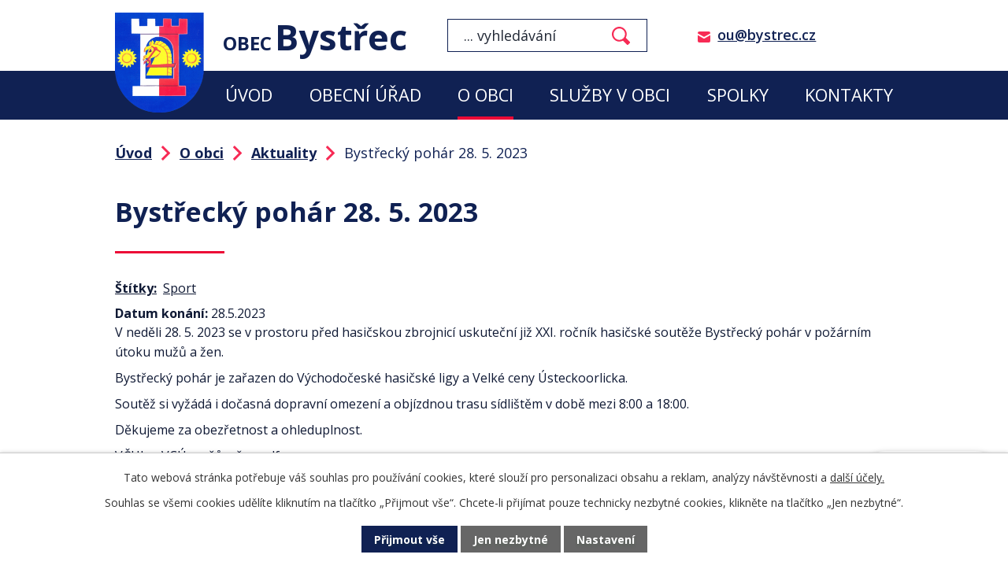

--- FILE ---
content_type: text/html; charset=utf-8
request_url: https://www.bystrec.cz/aktuality/bystrecky-pohar-28-5-2023?mainSection-dataAggregatorCalendar-8246797-date=202303
body_size: 12279
content:
<!DOCTYPE html>
<html lang="cs" data-lang-system="cs">
	<head>



		<!--[if IE]><meta http-equiv="X-UA-Compatible" content="IE=EDGE"><![endif]-->
			<meta name="viewport" content="width=device-width, initial-scale=1, user-scalable=yes">
			<meta http-equiv="content-type" content="text/html; charset=utf-8" />
			<meta name="robots" content="index,follow" />
			<meta name="author" content="Antee s.r.o." />
			<meta name="description" content="V neděli 28. 5. 2023 se v prostoru před hasičskou zbrojnicí uskuteční již XXI. ročník hasičské soutěže Bystřecký pohár v požárním útoku mužů a žen.
Bystřecký pohár je zařazen do Východočeské hasičské ligy a Velké ceny Ústeckoorlicka.
Soutěž si vyžádá i dočasná dopravní omezení a objízdnou trasu sídlištěm v době mezi 8:00 a 18:00.
Děkujeme za obezřetnost a ohleduplnost.
VČHL + VCÚ mužů a žen.pdf" />
			<meta name="keywords" content="Obec Bystřec" />
			<meta name="viewport" content="width=device-width, initial-scale=1, user-scalable=yes" />
<title>Bystřecký pohár 28. 5. 2023 | Obec Bystřec</title>

		<link rel="stylesheet" type="text/css" href="https://cdn.antee.cz/jqueryui/1.8.20/css/smoothness/jquery-ui-1.8.20.custom.css?v=2" integrity="sha384-969tZdZyQm28oZBJc3HnOkX55bRgehf7P93uV7yHLjvpg/EMn7cdRjNDiJ3kYzs4" crossorigin="anonymous" />
		<link rel="stylesheet" type="text/css" href="/style.php?nid=VlFRSUE=&amp;ver=1768399196" />
		<link rel="stylesheet" type="text/css" href="/css/libs.css?ver=1768399900" />
		<link rel="stylesheet" type="text/css" href="https://cdn.antee.cz/genericons/genericons/genericons.css?v=2" integrity="sha384-DVVni0eBddR2RAn0f3ykZjyh97AUIRF+05QPwYfLtPTLQu3B+ocaZm/JigaX0VKc" crossorigin="anonymous" />

		<script src="/js/jquery/jquery-3.0.0.min.js" ></script>
		<script src="/js/jquery/jquery-migrate-3.1.0.min.js" ></script>
		<script src="/js/jquery/jquery-ui.min.js" ></script>
		<script src="/js/jquery/jquery.ui.touch-punch.min.js" ></script>
		<script src="/js/libs.min.js?ver=1768399900" ></script>
		<script src="/js/ipo.min.js?ver=1768399889" ></script>
			<script src="/js/locales/cs.js?ver=1768399196" ></script>

			<script src='https://www.google.com/recaptcha/api.js?hl=cs&render=explicit' ></script>

		<link href="/rozpocty-a-financni-dokumenty?action=atom" type="application/atom+xml" rel="alternate" title="Rozpočty a finanční dokumenty">
		<link href="/uredni-deska?action=atom" type="application/atom+xml" rel="alternate" title="Úřední deska">
		<link href="/aktuality?action=atom" type="application/atom+xml" rel="alternate" title="Aktuality">
		<link href="/hlaseni-rozhlasu?action=atom" type="application/atom+xml" rel="alternate" title="Hlášení rozhlasu">
		<link href="/bystrecke-okenko?action=atom" type="application/atom+xml" rel="alternate" title="Bystřecké okénko">
		<link href="/strategicke-dokumenty?action=atom" type="application/atom+xml" rel="alternate" title="Strategické dokumenty">
		<link href="/svoz-odpadu-a-sberny-dvur?action=atom" type="application/atom+xml" rel="alternate" title="Svoz odpadu a sběrný dvůr">
		<link href="/knihovna?action=atom" type="application/atom+xml" rel="alternate" title="Knihovna">
		<link href="/tj-sokol?action=atom" type="application/atom+xml" rel="alternate" title="TJ Sokol">
		<link href="/ostatni-dokumenty-a-formulare?action=atom" type="application/atom+xml" rel="alternate" title="Ostatní dokumenty a formuláře">
		<link href="/zastupitelstvo?action=atom" type="application/atom+xml" rel="alternate" title="Zastupitelstvo">
<link rel="preconnect" href="https://fonts.googleapis.com">
<link rel="preconnect" href="https://fonts.gstatic.com" crossorigin>
<link href="https://fonts.googleapis.com/css2?family=Open+Sans:wght@400;600;700;800&amp;display=fallback" rel="stylesheet">
<link href="/image.php?nid=18714&amp;oid=8354514&amp;width=29" rel="icon" type="image/png">
<link rel="shortcut icon" href="/image.php?nid=18714&amp;oid=8354514&amp;width=29">
<script>
ipo.api.live("body", function(el){
//přesun patičky
$(el).find("#ipocopyright").insertAfter("#ipocontainer");
//přidání třídy .action-button
$(el).find(".backlink").addClass("action-button");
//přesun vyhledávání
$(el).find(".elasticSearchForm").appendTo(".header-fulltext");
//přejmenování placeholderu
$(el).find(".elasticSearchForm form input[type=text]").attr("placeholder", "... vyhledávání");
});
//funkce pro zobrazování a skrývání vyhledávání
ipo.api.live(".header-fulltext > a", function(el){
var ikonaLupa = $(el).find(".ikona-lupa");
$(el).click(function(e) {
e.preventDefault();
$(this).toggleClass("search-active");
if($(this).hasClass("search-active")) {
$(ikonaLupa).text('X');
$(ikonaLupa).attr("title","Zavřít vyhledávání");
} else {
$(this).removeClass("search-active");
$(ikonaLupa).attr("title","Otevřít vyhledávání");
$(".elasticSearchForm input[type=text]").val("");
}
$(".elasticSearchForm").animate({height: "toggle"});
$(".elasticSearchForm input[type=text]").focus();
});
});
//zjištění počet položek submenu
ipo.api.live('#ipotopmenuwrapper ul.topmenulevel2', function(el) {
$(el).find("> li").each(function( index, es ) {
if(index == 9)
{
$(el).addClass("two-column");
}
});
});
//označení položek, které mají submenu
ipo.api.live('#ipotopmenu ul.topmenulevel1 li.topmenuitem1', function(el) {
var submenu = $(el).find("ul.topmenulevel2");
if ($(window).width() <= 1024){
if (submenu.length) {
$(el).addClass("hasSubmenu");
$(el).find("> a").after("<span class='open-submenu' />");
}
}
});
//wrapnutí spanu do poležek první úrovně
ipo.api.live('#ipotopmenu ul.topmenulevel1 li.topmenuitem1 > a', function(el) {
if ($(window).width() <= 1024) {
$(el).wrapInner("<span>");
}
});
//rozbaleni menu
$(function() {
if ($(window).width() <= 1024) {
$(".topmenulevel1 > li.hasSubmenu .open-submenu").click(function(e) {
$(this).toggleClass("see-more");
if($(this).hasClass("see-more")) {
$("ul.topmenulevel2").css("display","none");
$(this).next("ul.topmenulevel2").css("display","block");
$(".topmenulevel1 > li > a").removeClass("see-more");
$(this).addClass("see-more");
} else {
$(this).removeClass("see-more");
$(this).next("ul.topmenulevel2").css("display","none");
}
});
}
});
//script pro přepsání odkazu z titulku do hrefu u odkazu
ipo.api.live('.link-logo', function(el) {
var link = $(el).attr("data-link");
$(el).attr("href", link);
$(el).removeAttr("data-link");
});
</script>


<link rel="preload" href="/image.php?nid=18714&amp;oid=8354513&amp;width=113" as="image">
<!-- Parse rss feed -->

	</head>

	<body id="page8246790" class="subpage8246790 subpage8246779"
			
			data-nid="18714"
			data-lid="CZ"
			data-oid="8246790"
			data-layout-pagewidth="1024"
			
			data-slideshow-timer="3"
			 data-ipo-article-id="763121" data-ipo-article-tags="Sport"
						
				
				data-layout="responsive" data-viewport_width_responsive="1024"
			>



							<div id="snippet-cookiesConfirmation-euCookiesSnp">			<div id="cookieChoiceInfo" class="cookie-choices-info template_1">
					<p>Tato webová stránka potřebuje váš souhlas pro používání cookies, které slouží pro personalizaci obsahu a reklam, analýzy návštěvnosti a 
						<a class="cookie-button more" href="https://navody.antee.cz/cookies" target="_blank">další účely.</a>
					</p>
					<p>
						Souhlas se všemi cookies udělíte kliknutím na tlačítko „Přijmout vše“. Chcete-li přijímat pouze technicky nezbytné cookies, klikněte na tlačítko „Jen nezbytné“.
					</p>
				<div class="buttons">
					<a class="cookie-button action-button ajax" id="cookieChoiceButton" rel=”nofollow” href="/aktuality/bystrecky-pohar-28-5-2023?mainSection-dataAggregatorCalendar-8246797-date=202303&amp;do=cookiesConfirmation-acceptAll">Přijmout vše</a>
					<a class="cookie-button cookie-button--settings action-button ajax" rel=”nofollow” href="/aktuality/bystrecky-pohar-28-5-2023?mainSection-dataAggregatorCalendar-8246797-date=202303&amp;do=cookiesConfirmation-onlyNecessary">Jen nezbytné</a>
					<a class="cookie-button cookie-button--settings action-button ajax" rel=”nofollow” href="/aktuality/bystrecky-pohar-28-5-2023?mainSection-dataAggregatorCalendar-8246797-date=202303&amp;do=cookiesConfirmation-openSettings">Nastavení</a>
				</div>
			</div>
</div>				<div id="ipocontainer">

			<div class="menu-toggler">

				<span>Menu</span>
				<span class="genericon genericon-menu"></span>
			</div>

			<span id="back-to-top">

				<i class="fa fa-angle-up"></i>
			</span>

			<div id="ipoheader">

				<div class="header-inner__container">
	<div class="row header-inner flex-container layout-container">
		<div class="logo">
			<a title="Obec Bystřec" href="/" class="header-logo">
				<span class="znak">
					<img src="/image.php?nid=18714&amp;oid=8354513&amp;width=113" width="113" height="128" alt="Obec Bystřec">
				</span>
				<span class="nazev-obce">
					<span>Obec</span>
					<span>Bystřec</span>
				</span>
			</a>
		</div>
		<div class="header-fulltext">
			<a href="#"><span title="Otevřít vyhledávání" class="ikona-lupa">Ikona</span></a>
		</div>
		<div class="header-email">
			<p><a href="mailto:ou@bystrec.cz">ou@bystrec.cz</a></p>
		</div>
		<!--
<div class="header-facebook">
<a title="Najdete nás na facebooku" class="tooltip" href="#" target="_blank" rel="noopener noreferrer">
<img src="/file.php?nid=18714&oid=8354469&width=39" width="39" height="39" alt="Facebook" />
</a>
</div>
-->
	</div>
</div>

			</div>

			<div id="ipotopmenuwrapper">

				<div id="ipotopmenu">
<h4 class="hiddenMenu">Horní menu</h4>
<ul class="topmenulevel1"><li class="topmenuitem1 noborder" id="ipomenu8050941"><a href="/">Úvod</a></li><li class="topmenuitem1" id="ipomenu8050943"><a href="/obecni-urad">Obecní úřad</a><ul class="topmenulevel2"><li class="topmenuitem2" id="ipomenu8050944"><a href="/zakladni-informace">Základní informace</a></li><li class="topmenuitem2" id="ipomenu8050945"><a href="/popis-uradu">Popis úřadu</a></li><li class="topmenuitem2" id="ipomenu8050946"><a href="/poskytovani-informaci-prijem-podani">Poskytování informací, příjem podání</a></li><li class="topmenuitem2" id="ipomenu8050947"><a href="/vyhlasky-zakony">Vyhlášky, zákony</a></li><li class="topmenuitem2" id="ipomenu8050949"><a href="/elektronicka-podatelna">Elektronická podatelna</a></li><li class="topmenuitem2" id="ipomenu8050950"><a href="/uredni-deska">Úřední deska</a></li><li class="topmenuitem2" id="ipomenu12244676"><a href="/zastupitelstvo">Zastupitelstvo</a></li><li class="topmenuitem2" id="ipomenu8281361"><a href="/ostatni-dokumenty-a-formulare">Ostatní dokumenty a formuláře</a></li><li class="topmenuitem2" id="ipomenu8246685"><a href="https://cro.justice.cz/" target="_blank">Registr oznámení</a></li><li class="topmenuitem2" id="ipomenu8050953"><a href="/povinne-zverejnovane-informace">Povinně zveřejňované informace</a></li><li class="topmenuitem2" id="ipomenu8050955"><a href="/verejne-zakazky">Veřejné zakázky</a></li></ul></li><li class="topmenuitem1 active" id="ipomenu8246779"><a href="/o-obci">O obci</a><ul class="topmenulevel2"><li class="topmenuitem2 active" id="ipomenu8246790"><a href="/aktuality">Aktuality</a></li><li class="topmenuitem2" id="ipomenu8246791"><a href="/fotogalerie">Fotogalerie</a></li><li class="topmenuitem2" id="ipomenu8246793"><a href="/hlaseni-rozhlasu">Hlášení rozhlasu</a></li><li class="topmenuitem2" id="ipomenu8304376"><a href="/mobilni-rozhlas">Mobilní rozhlas</a></li><li class="topmenuitem2" id="ipomenu8246804"><a href="/strategicke-dokumenty">Strategické dokumenty</a></li><li class="topmenuitem2" id="ipomenu8246794"><a href="/bystrecke-okenko">Bystřecké okénko</a></li><li class="topmenuitem2" id="ipomenu8246809"><a href="/poplatky">Poplatky, sazebníky a půjčovné</a></li></ul></li><li class="topmenuitem1" id="ipomenu8246783"><a href="/sluzby-v-obci">Služby v obci</a><ul class="topmenulevel2"><li class="topmenuitem2" id="ipomenu8246817"><a href="/ordinace-lekaru">Ordinace lékařů</a></li><li class="topmenuitem2" id="ipomenu8246833"><a href="/firmy-a-zivnostnici">Firmy a živnostníci</a></li><li class="topmenuitem2" id="ipomenu8246992"><a href="https://www.zsamsbystrec.cz/" target="_blank">ZŠ a MŠ</a></li><li class="topmenuitem2" id="ipomenu8246997"><a href="/posta">Pošta</a></li><li class="topmenuitem2" id="ipomenu8246998"><a href="/knihovna">Knihovna</a></li></ul></li><li class="topmenuitem1" id="ipomenu8246785"><a href="/zajmova-cinnost">Spolky</a><ul class="topmenulevel2"><li class="topmenuitem2" id="ipomenu8247021"><a href="http://www.farnostbystrec.cz/" target="_blank">Farnost</a></li><li class="topmenuitem2" id="ipomenu8247026"><a href="https://hasicibystrec.estranky.cz/" target="_blank">Hasiči</a></li><li class="topmenuitem2" id="ipomenu8247029"><a href="https://www.msbystrec.cz/" target="_blank">Myslivci</a></li><li class="topmenuitem2" id="ipomenu8247034"><a href="https://strediskojablonneno.skauting.cz/oddily/bystrec/" target="_blank">Skauti</a></li><li class="topmenuitem2" id="ipomenu8247042"><a href="/tj-sokol">TJ Sokol</a></li></ul></li><li class="topmenuitem1" id="ipomenu8246740"><a href="/kontakty">Kontakty</a></li></ul>
					<div class="cleartop"></div>
				</div>
			</div>
			<div id="ipomain">
				<div class="elasticSearchForm elasticSearch-container" id="elasticSearch-form-8354608" >
	<h4 class="newsheader">Fulltextové vyhledávání</h4>
	<div class="newsbody">
<form action="/aktuality/bystrecky-pohar-28-5-2023?mainSection-dataAggregatorCalendar-8246797-date=202303&amp;do=mainSection-elasticSearchForm-8354608-form-submit" method="post" id="frm-mainSection-elasticSearchForm-8354608-form">
<label hidden="" for="frmform-q">Fulltextové vyhledávání</label><input type="text" placeholder="Vyhledat v textu" autocomplete="off" name="q" id="frmform-q" value=""> 			<input type="submit" value="Hledat" class="action-button">
			<div class="elasticSearch-autocomplete"></div>
</form>
	</div>
</div>

<script >

	app.index.requireElasticSearchAutocomplete('frmform-q', "\/fulltextove-vyhledavani?do=autocomplete");
</script>
<div class="data-aggregator-calendar" id="data-aggregator-calendar-8246797">
	<h4 class="newsheader">Kalendář akcí</h4>
	<div class="newsbody">
<div id="snippet-mainSection-dataAggregatorCalendar-8246797-cal"><div class="blog-cal ui-datepicker-inline ui-datepicker ui-widget ui-widget-content ui-helper-clearfix ui-corner-all">
	<div class="ui-datepicker-header ui-widget-header ui-helper-clearfix ui-corner-all">
		<a class="ui-datepicker-prev ui-corner-all ajax" href="/aktuality/bystrecky-pohar-28-5-2023?mainSection-dataAggregatorCalendar-8246797-date=202302&amp;do=mainSection-dataAggregatorCalendar-8246797-reload" title="Předchozí měsíc">
			<span class="ui-icon ui-icon-circle-triangle-w">Předchozí</span>
		</a>
		<a class="ui-datepicker-next ui-corner-all ajax" href="/aktuality/bystrecky-pohar-28-5-2023?mainSection-dataAggregatorCalendar-8246797-date=202304&amp;do=mainSection-dataAggregatorCalendar-8246797-reload" title="Následující měsíc">
			<span class="ui-icon ui-icon-circle-triangle-e">Následující</span>
		</a>
		<div class="ui-datepicker-title">Březen 2023</div>
	</div>
	<table class="ui-datepicker-calendar">
		<thead>
			<tr>
				<th title="Pondělí">P</th>
				<th title="Úterý">Ú</th>
				<th title="Středa">S</th>
				<th title="Čtvrtek">Č</th>
				<th title="Pátek">P</th>
				<th title="Sobota">S</th>
				<th title="Neděle">N</th>
			</tr>

		</thead>
		<tbody>
			<tr>

				<td>

					<a data-tooltip-content="#tooltip-content-calendar-20230227-8246797" class="tooltip ui-state-default ui-datepicker-other-month" href="/kalendar-akci?date=2023-02-27" title="Karneval a loutková divadla pro děti v Horní Čermné,Ordinace MUDr. Jarešové ve dnech 27. 2. - 1. 3. 2023">27</a>
					<div class="tooltip-wrapper">
						<div id="tooltip-content-calendar-20230227-8246797">
							<div>Karneval a loutková divadla pro děti v Horní Čermné</div>
							<div>Ordinace MUDr. Jarešové ve dnech 27. 2. - 1. 3. 2023</div>
						</div>
					</div>
				</td>
				<td>

					<a data-tooltip-content="#tooltip-content-calendar-20230228-8246797" class="tooltip ui-state-default ui-datepicker-other-month" href="/kalendar-akci?date=2023-02-28" title="Změna jízdního řádu od 5. 3. 2023 u linky 700912,Karneval a loutková divadla pro děti v Horní Čermné,Ordinace MUDr. Jarešové ve dnech 27. 2. - 1. 3. 2023">28</a>
					<div class="tooltip-wrapper">
						<div id="tooltip-content-calendar-20230228-8246797">
							<div>Změna jízdního řádu od 5. 3. 2023 u linky 700912</div>
							<div>Karneval a loutková divadla pro děti v Horní Čermné</div>
							<div>Ordinace MUDr. Jarešové ve dnech 27. 2. - 1. 3. 2023</div>
						</div>
					</div>
				</td>
				<td>

					<a data-tooltip-content="#tooltip-content-calendar-20230301-8246797" class="tooltip ui-state-default" href="/kalendar-akci?date=2023-03-01" title="Změna jízdního řádu od 5. 3. 2023 u linky 700912,Karneval a loutková divadla pro děti v Horní Čermné,Ordinace MUDr. Jarešové ve dnech 27. 2. - 1. 3. 2023">1</a>
					<div class="tooltip-wrapper">
						<div id="tooltip-content-calendar-20230301-8246797">
							<div>Změna jízdního řádu od 5. 3. 2023 u linky 700912</div>
							<div>Karneval a loutková divadla pro děti v Horní Čermné</div>
							<div>Ordinace MUDr. Jarešové ve dnech 27. 2. - 1. 3. 2023</div>
						</div>
					</div>
				</td>
				<td>

					<a data-tooltip-content="#tooltip-content-calendar-20230302-8246797" class="tooltip ui-state-default" href="/kalendar-akci?date=2023-03-02" title="Změna jízdního řádu od 5. 3. 2023 u linky 700912,Karneval a loutková divadla pro děti v Horní Čermné,Ordinace MUDr. Novotného 2. a 3. 3. 2023">2</a>
					<div class="tooltip-wrapper">
						<div id="tooltip-content-calendar-20230302-8246797">
							<div>Změna jízdního řádu od 5. 3. 2023 u linky 700912</div>
							<div>Karneval a loutková divadla pro děti v Horní Čermné</div>
							<div>Ordinace MUDr. Novotného 2. a 3. 3. 2023</div>
						</div>
					</div>
				</td>
				<td>

					<a data-tooltip-content="#tooltip-content-calendar-20230303-8246797" class="tooltip ui-state-default" href="/kalendar-akci?date=2023-03-03" title="Změna jízdního řádu od 5. 3. 2023 u linky 700912,Karneval a loutková divadla pro děti v Horní Čermné,Divadelní představení Dívčí válka v hostinci U Špičáků v Bystřeci,Ordinace MUDr. Novotného 2. a 3. 3. 2023,Změna úřadování Pošty Partner v Bystřeci v pátek 3. 3. 2023,Informace Finančního úřadu k podání daňového přiznání za rok 2022">3</a>
					<div class="tooltip-wrapper">
						<div id="tooltip-content-calendar-20230303-8246797">
							<div>Změna jízdního řádu od 5. 3. 2023 u linky 700912</div>
							<div>Karneval a loutková divadla pro děti v Horní Čermné</div>
							<div>Divadelní představení Dívčí válka v hostinci U Špičáků v Bystřeci</div>
							<div>Ordinace MUDr. Novotného 2. a 3. 3. 2023</div>
							<div>Změna úřadování Pošty Partner v Bystřeci v pátek 3. 3. 2023</div>
							<div>Informace Finančního úřadu k podání daňového přiznání za rok 2022</div>
						</div>
					</div>
				</td>
				<td>

					<a data-tooltip-content="#tooltip-content-calendar-20230304-8246797" class="tooltip ui-state-default saturday day-off" href="/kalendar-akci?date=2023-03-04" title="Změna jízdního řádu od 5. 3. 2023 u linky 700912,Bystřecký ples 4. 3. 2023,Informace Finančního úřadu k podání daňového přiznání za rok 2022">4</a>
					<div class="tooltip-wrapper">
						<div id="tooltip-content-calendar-20230304-8246797">
							<div>Změna jízdního řádu od 5. 3. 2023 u linky 700912</div>
							<div>Bystřecký ples 4. 3. 2023</div>
							<div>Informace Finančního úřadu k podání daňového přiznání za rok 2022</div>
						</div>
					</div>
				</td>
				<td>

					<a data-tooltip-content="#tooltip-content-calendar-20230305-8246797" class="tooltip ui-state-default sunday day-off" href="/kalendar-akci?date=2023-03-05" title="Změna jízdního řádu od 5. 3. 2023 u linky 700912,Informace Finančního úřadu k podání daňového přiznání za rok 2022">5</a>
					<div class="tooltip-wrapper">
						<div id="tooltip-content-calendar-20230305-8246797">
							<div>Změna jízdního řádu od 5. 3. 2023 u linky 700912</div>
							<div>Informace Finančního úřadu k podání daňového přiznání za rok 2022</div>
						</div>
					</div>
				</td>
			</tr>
			<tr>

				<td>

					<a data-tooltip-content="#tooltip-content-calendar-20230306-8246797" class="tooltip ui-state-default" href="/aktuality/informace-financniho-uradu-k-podani-danoveho-priznani-za-rok-2022" title="Informace Finančního úřadu k podání daňového přiznání za rok 2022">6</a>
					<div class="tooltip-wrapper">
						<div id="tooltip-content-calendar-20230306-8246797">
							<div>Informace Finančního úřadu k podání daňového přiznání za rok 2022</div>
						</div>
					</div>
				</td>
				<td>

					<a data-tooltip-content="#tooltip-content-calendar-20230307-8246797" class="tooltip ui-state-default" href="/aktuality/informace-financniho-uradu-k-podani-danoveho-priznani-za-rok-2022" title="Informace Finančního úřadu k podání daňového přiznání za rok 2022">7</a>
					<div class="tooltip-wrapper">
						<div id="tooltip-content-calendar-20230307-8246797">
							<div>Informace Finančního úřadu k podání daňového přiznání za rok 2022</div>
						</div>
					</div>
				</td>
				<td>

					<a data-tooltip-content="#tooltip-content-calendar-20230308-8246797" class="tooltip ui-state-default" href="/kalendar-akci?date=2023-03-08" title="Informace Finančního úřadu k podání daňového přiznání za rok 2022,Ordinace MUDr. Novotného 8. 3. 2023,Clonový odstřel v lomu Bystřec 8. 3. 2023">8</a>
					<div class="tooltip-wrapper">
						<div id="tooltip-content-calendar-20230308-8246797">
							<div>Informace Finančního úřadu k podání daňového přiznání za rok 2022</div>
							<div>Ordinace MUDr. Novotného 8. 3. 2023</div>
							<div>Clonový odstřel v lomu Bystřec 8. 3. 2023</div>
						</div>
					</div>
				</td>
				<td>

					<a data-tooltip-content="#tooltip-content-calendar-20230309-8246797" class="tooltip ui-state-default" href="/aktuality/informace-financniho-uradu-k-podani-danoveho-priznani-za-rok-2022" title="Informace Finančního úřadu k podání daňového přiznání za rok 2022">9</a>
					<div class="tooltip-wrapper">
						<div id="tooltip-content-calendar-20230309-8246797">
							<div>Informace Finančního úřadu k podání daňového přiznání za rok 2022</div>
						</div>
					</div>
				</td>
				<td>

					<a data-tooltip-content="#tooltip-content-calendar-20230310-8246797" class="tooltip ui-state-default" href="/aktuality/informace-financniho-uradu-k-podani-danoveho-priznani-za-rok-2022" title="Informace Finančního úřadu k podání daňového přiznání za rok 2022">10</a>
					<div class="tooltip-wrapper">
						<div id="tooltip-content-calendar-20230310-8246797">
							<div>Informace Finančního úřadu k podání daňového přiznání za rok 2022</div>
						</div>
					</div>
				</td>
				<td>

					<a data-tooltip-content="#tooltip-content-calendar-20230311-8246797" class="tooltip ui-state-default saturday day-off" href="/aktuality/informace-financniho-uradu-k-podani-danoveho-priznani-za-rok-2022" title="Informace Finančního úřadu k podání daňového přiznání za rok 2022">11</a>
					<div class="tooltip-wrapper">
						<div id="tooltip-content-calendar-20230311-8246797">
							<div>Informace Finančního úřadu k podání daňového přiznání za rok 2022</div>
						</div>
					</div>
				</td>
				<td>

					<a data-tooltip-content="#tooltip-content-calendar-20230312-8246797" class="tooltip ui-state-default sunday day-off" href="/aktuality/informace-financniho-uradu-k-podani-danoveho-priznani-za-rok-2022" title="Informace Finančního úřadu k podání daňového přiznání za rok 2022">12</a>
					<div class="tooltip-wrapper">
						<div id="tooltip-content-calendar-20230312-8246797">
							<div>Informace Finančního úřadu k podání daňového přiznání za rok 2022</div>
						</div>
					</div>
				</td>
			</tr>
			<tr>

				<td>

					<a data-tooltip-content="#tooltip-content-calendar-20230313-8246797" class="tooltip ui-state-default" href="/aktuality/informace-financniho-uradu-k-podani-danoveho-priznani-za-rok-2022" title="Informace Finančního úřadu k podání daňového přiznání za rok 2022">13</a>
					<div class="tooltip-wrapper">
						<div id="tooltip-content-calendar-20230313-8246797">
							<div>Informace Finančního úřadu k podání daňového přiznání za rok 2022</div>
						</div>
					</div>
				</td>
				<td>

					<a data-tooltip-content="#tooltip-content-calendar-20230314-8246797" class="tooltip ui-state-default" href="/aktuality/informace-financniho-uradu-k-podani-danoveho-priznani-za-rok-2022" title="Informace Finančního úřadu k podání daňového přiznání za rok 2022">14</a>
					<div class="tooltip-wrapper">
						<div id="tooltip-content-calendar-20230314-8246797">
							<div>Informace Finančního úřadu k podání daňového přiznání za rok 2022</div>
						</div>
					</div>
				</td>
				<td>

					<a data-tooltip-content="#tooltip-content-calendar-20230315-8246797" class="tooltip ui-state-default" href="/kalendar-akci?date=2023-03-15" title="Přednáška - Knihovna Jablonné nad Orlicí, Českoslovenští letci v Royal Air Force,Oznámení - uzavírka železničního přejezdu Bystříčko - Jablonné nad Orlicí,Informace Finančního úřadu k podání daňového přiznání za rok 2022">15</a>
					<div class="tooltip-wrapper">
						<div id="tooltip-content-calendar-20230315-8246797">
							<div>Přednáška - Knihovna Jablonné nad Orlicí, Českoslovenští letci v Royal Air Force</div>
							<div>Oznámení - uzavírka železničního přejezdu Bystříčko - Jablonné nad Orlicí</div>
							<div>Informace Finančního úřadu k podání daňového přiznání za rok 2022</div>
						</div>
					</div>
				</td>
				<td>

					<a data-tooltip-content="#tooltip-content-calendar-20230316-8246797" class="tooltip ui-state-default" href="/kalendar-akci?date=2023-03-16" title="Oznámení - uzavírka železničního přejezdu Bystříčko - Jablonné nad Orlicí,Informace Finančního úřadu k podání daňového přiznání za rok 2022,Clonový odstřel v lomu Bystřec 16. 3. 2023">16</a>
					<div class="tooltip-wrapper">
						<div id="tooltip-content-calendar-20230316-8246797">
							<div>Oznámení - uzavírka železničního přejezdu Bystříčko - Jablonné nad Orlicí</div>
							<div>Informace Finančního úřadu k podání daňového přiznání za rok 2022</div>
							<div>Clonový odstřel v lomu Bystřec 16. 3. 2023</div>
						</div>
					</div>
				</td>
				<td>

					<a data-tooltip-content="#tooltip-content-calendar-20230317-8246797" class="tooltip ui-state-default" href="/kalendar-akci?date=2023-03-17" title="Oznámení - uzavírka železničního přejezdu Bystříčko - Jablonné nad Orlicí,Informace Finančního úřadu k podání daňového přiznání za rok 2022">17</a>
					<div class="tooltip-wrapper">
						<div id="tooltip-content-calendar-20230317-8246797">
							<div>Oznámení - uzavírka železničního přejezdu Bystříčko - Jablonné nad Orlicí</div>
							<div>Informace Finančního úřadu k podání daňového přiznání za rok 2022</div>
						</div>
					</div>
				</td>
				<td>

					<a data-tooltip-content="#tooltip-content-calendar-20230318-8246797" class="tooltip ui-state-default saturday day-off" href="/aktuality/informace-financniho-uradu-k-podani-danoveho-priznani-za-rok-2022" title="Informace Finančního úřadu k podání daňového přiznání za rok 2022">18</a>
					<div class="tooltip-wrapper">
						<div id="tooltip-content-calendar-20230318-8246797">
							<div>Informace Finančního úřadu k podání daňového přiznání za rok 2022</div>
						</div>
					</div>
				</td>
				<td>

					<a data-tooltip-content="#tooltip-content-calendar-20230319-8246797" class="tooltip ui-state-default sunday day-off" href="/aktuality/informace-financniho-uradu-k-podani-danoveho-priznani-za-rok-2022" title="Informace Finančního úřadu k podání daňového přiznání za rok 2022">19</a>
					<div class="tooltip-wrapper">
						<div id="tooltip-content-calendar-20230319-8246797">
							<div>Informace Finančního úřadu k podání daňového přiznání za rok 2022</div>
						</div>
					</div>
				</td>
			</tr>
			<tr>

				<td>

					<a data-tooltip-content="#tooltip-content-calendar-20230320-8246797" class="tooltip ui-state-default" href="/kalendar-akci?date=2023-03-20" title="Informace Finančního úřadu k podání daňového přiznání za rok 2022,Kulturní akce v Jablonném nad Orlicí - březen, duben 2023">20</a>
					<div class="tooltip-wrapper">
						<div id="tooltip-content-calendar-20230320-8246797">
							<div>Informace Finančního úřadu k podání daňového přiznání za rok 2022</div>
							<div>Kulturní akce v Jablonném nad Orlicí - březen, duben 2023</div>
						</div>
					</div>
				</td>
				<td>

					<a data-tooltip-content="#tooltip-content-calendar-20230321-8246797" class="tooltip ui-state-default" href="/kalendar-akci?date=2023-03-21" title="Informace Finančního úřadu k podání daňového přiznání za rok 2022,Prodej krůt 21. 3. 2023,Kulturní akce v Jablonném nad Orlicí - březen, duben 2023">21</a>
					<div class="tooltip-wrapper">
						<div id="tooltip-content-calendar-20230321-8246797">
							<div>Informace Finančního úřadu k podání daňového přiznání za rok 2022</div>
							<div>Prodej krůt 21. 3. 2023</div>
							<div>Kulturní akce v Jablonném nad Orlicí - březen, duben 2023</div>
						</div>
					</div>
				</td>
				<td>

					<a data-tooltip-content="#tooltip-content-calendar-20230322-8246797" class="tooltip ui-state-default" href="/kalendar-akci?date=2023-03-22" title="Informace Finančního úřadu k podání daňového přiznání za rok 2022,Clonový odstřel v lomu Mistrovice 22. 3. 2023,Kulturní akce v Jablonném nad Orlicí - březen, duben 2023">22</a>
					<div class="tooltip-wrapper">
						<div id="tooltip-content-calendar-20230322-8246797">
							<div>Informace Finančního úřadu k podání daňového přiznání za rok 2022</div>
							<div>Clonový odstřel v lomu Mistrovice 22. 3. 2023</div>
							<div>Kulturní akce v Jablonném nad Orlicí - březen, duben 2023</div>
						</div>
					</div>
				</td>
				<td>

					<a data-tooltip-content="#tooltip-content-calendar-20230323-8246797" class="tooltip ui-state-default" href="/kalendar-akci?date=2023-03-23" title="Informace Finančního úřadu k podání daňového přiznání za rok 2022,Kulturní akce v Jablonném nad Orlicí - březen, duben 2023,Místní knihovna 23. a 24. 3. 2023">23</a>
					<div class="tooltip-wrapper">
						<div id="tooltip-content-calendar-20230323-8246797">
							<div>Informace Finančního úřadu k podání daňového přiznání za rok 2022</div>
							<div>Kulturní akce v Jablonném nad Orlicí - březen, duben 2023</div>
							<div>Místní knihovna 23. a 24. 3. 2023</div>
						</div>
					</div>
				</td>
				<td>

					<a data-tooltip-content="#tooltip-content-calendar-20230324-8246797" class="tooltip ui-state-default" href="/kalendar-akci?date=2023-03-24" title="Informace Finančního úřadu k podání daňového přiznání za rok 2022,Kulturní akce v Jablonném nad Orlicí - březen, duben 2023,Místní knihovna 23. a 24. 3. 2023,Uzavírka silnice III/31113 Bystřec - Jablonné nad Orlicí v období 3. 4. 2023 - 31. 8. 2023">24</a>
					<div class="tooltip-wrapper">
						<div id="tooltip-content-calendar-20230324-8246797">
							<div>Informace Finančního úřadu k podání daňového přiznání za rok 2022</div>
							<div>Kulturní akce v Jablonném nad Orlicí - březen, duben 2023</div>
							<div>Místní knihovna 23. a 24. 3. 2023</div>
							<div>Uzavírka silnice III/31113 Bystřec - Jablonné nad Orlicí v období 3. 4. 2023 - 31. 8. 2023</div>
						</div>
					</div>
				</td>
				<td>

					<a data-tooltip-content="#tooltip-content-calendar-20230325-8246797" class="tooltip ui-state-default saturday day-off" href="/kalendar-akci?date=2023-03-25" title="Informace Finančního úřadu k podání daňového přiznání za rok 2022,Šikovné ruce z našeho městečka (.. a okolí),Kulturní akce v Jablonném nad Orlicí - březen, duben 2023,Uzavírka silnice III/31113 Bystřec - Jablonné nad Orlicí v období 3. 4. 2023 - 31. 8. 2023">25</a>
					<div class="tooltip-wrapper">
						<div id="tooltip-content-calendar-20230325-8246797">
							<div>Informace Finančního úřadu k podání daňového přiznání za rok 2022</div>
							<div>Šikovné ruce z našeho městečka (.. a okolí)</div>
							<div>Kulturní akce v Jablonném nad Orlicí - březen, duben 2023</div>
							<div>Uzavírka silnice III/31113 Bystřec - Jablonné nad Orlicí v období 3. 4. 2023 - 31. 8. 2023</div>
						</div>
					</div>
				</td>
				<td>

					<a data-tooltip-content="#tooltip-content-calendar-20230326-8246797" class="tooltip ui-state-default sunday day-off" href="/kalendar-akci?date=2023-03-26" title="Informace Finančního úřadu k podání daňového přiznání za rok 2022,Šikovné ruce z našeho městečka (.. a okolí),Kulturní akce v Jablonném nad Orlicí - březen, duben 2023,Uzavírka silnice III/31113 Bystřec - Jablonné nad Orlicí v období 3. 4. 2023 - 31. 8. 2023">26</a>
					<div class="tooltip-wrapper">
						<div id="tooltip-content-calendar-20230326-8246797">
							<div>Informace Finančního úřadu k podání daňového přiznání za rok 2022</div>
							<div>Šikovné ruce z našeho městečka (.. a okolí)</div>
							<div>Kulturní akce v Jablonném nad Orlicí - březen, duben 2023</div>
							<div>Uzavírka silnice III/31113 Bystřec - Jablonné nad Orlicí v období 3. 4. 2023 - 31. 8. 2023</div>
						</div>
					</div>
				</td>
			</tr>
			<tr>

				<td>

					<a data-tooltip-content="#tooltip-content-calendar-20230327-8246797" class="tooltip ui-state-default" href="/kalendar-akci?date=2023-03-27" title="Informace Finančního úřadu k podání daňového přiznání za rok 2022,Kulturní akce v Jablonném nad Orlicí - březen, duben 2023,Uzavírka silnice III/31113 Bystřec - Jablonné nad Orlicí v období 3. 4. 2023 - 31. 8. 2023">27</a>
					<div class="tooltip-wrapper">
						<div id="tooltip-content-calendar-20230327-8246797">
							<div>Informace Finančního úřadu k podání daňového přiznání za rok 2022</div>
							<div>Kulturní akce v Jablonném nad Orlicí - březen, duben 2023</div>
							<div>Uzavírka silnice III/31113 Bystřec - Jablonné nad Orlicí v období 3. 4. 2023 - 31. 8. 2023</div>
						</div>
					</div>
				</td>
				<td>

					<a data-tooltip-content="#tooltip-content-calendar-20230328-8246797" class="tooltip ui-state-default" href="/kalendar-akci?date=2023-03-28" title="Informace Finančního úřadu k podání daňového přiznání za rok 2022,Kulturní akce v Jablonném nad Orlicí - březen, duben 2023,Uzavírka silnice III/31113 Bystřec - Jablonné nad Orlicí v období 3. 4. 2023 - 31. 8. 2023,Ordinace MUDr. Novotného 29. 3. 2023">28</a>
					<div class="tooltip-wrapper">
						<div id="tooltip-content-calendar-20230328-8246797">
							<div>Informace Finančního úřadu k podání daňového přiznání za rok 2022</div>
							<div>Kulturní akce v Jablonném nad Orlicí - březen, duben 2023</div>
							<div>Uzavírka silnice III/31113 Bystřec - Jablonné nad Orlicí v období 3. 4. 2023 - 31. 8. 2023</div>
							<div>Ordinace MUDr. Novotného 29. 3. 2023</div>
						</div>
					</div>
				</td>
				<td>

					<a data-tooltip-content="#tooltip-content-calendar-20230329-8246797" class="tooltip ui-state-default" href="/kalendar-akci?date=2023-03-29" title="Informace Finančního úřadu k podání daňového přiznání za rok 2022,Kulturní akce v Jablonném nad Orlicí - březen, duben 2023,Jarní jarmark v ZŠ Horní Čermná 29. 3. 2023,Uzavírka silnice III/31113 Bystřec - Jablonné nad Orlicí v období 3. 4. 2023 - 31. 8. 2023,Ordinace MUDr. Novotného 29. 3. 2023,Výlukové jízdní řády linek 700912 a 700964 na období 3. 4. - 31. 8. 2023">29</a>
					<div class="tooltip-wrapper">
						<div id="tooltip-content-calendar-20230329-8246797">
							<div>Informace Finančního úřadu k podání daňového přiznání za rok 2022</div>
							<div>Kulturní akce v Jablonném nad Orlicí - březen, duben 2023</div>
							<div>Jarní jarmark v ZŠ Horní Čermná 29. 3. 2023</div>
							<div>Uzavírka silnice III/31113 Bystřec - Jablonné nad Orlicí v období 3. 4. 2023 - 31. 8. 2023</div>
							<div>Ordinace MUDr. Novotného 29. 3. 2023</div>
							<div>Výlukové jízdní řády linek 700912 a 700964 na období 3. 4. - 31. 8. 2023</div>
						</div>
					</div>
				</td>
				<td>

					<a data-tooltip-content="#tooltip-content-calendar-20230330-8246797" class="tooltip ui-state-default" href="/kalendar-akci?date=2023-03-30" title="Informace Finančního úřadu k podání daňového přiznání za rok 2022,Kulturní akce v Jablonném nad Orlicí - březen, duben 2023,Prodej stromků a keřů 30. 3. 2023,Uzavírka silnice III/31113 Bystřec - Jablonné nad Orlicí v období 3. 4. 2023 - 31. 8. 2023,Výlukové jízdní řády linek 700912 a 700964 na období 3. 4. - 31. 8. 2023,Ordinace MUDr. Novotného v období 30. 3. - 7. 4. 2023">30</a>
					<div class="tooltip-wrapper">
						<div id="tooltip-content-calendar-20230330-8246797">
							<div>Informace Finančního úřadu k podání daňového přiznání za rok 2022</div>
							<div>Kulturní akce v Jablonném nad Orlicí - březen, duben 2023</div>
							<div>Prodej stromků a keřů 30. 3. 2023</div>
							<div>Uzavírka silnice III/31113 Bystřec - Jablonné nad Orlicí v období 3. 4. 2023 - 31. 8. 2023</div>
							<div>Výlukové jízdní řády linek 700912 a 700964 na období 3. 4. - 31. 8. 2023</div>
							<div>Ordinace MUDr. Novotného v období 30. 3. - 7. 4. 2023</div>
						</div>
					</div>
				</td>
				<td>

					<a data-tooltip-content="#tooltip-content-calendar-20230331-8246797" class="tooltip ui-state-default" href="/kalendar-akci?date=2023-03-31" title="Informace Finančního úřadu k podání daňového přiznání za rok 2022,Kulturní akce v Jablonném nad Orlicí - březen, duben 2023,Uzavírka silnice III/31113 Bystřec - Jablonné nad Orlicí v období 3. 4. 2023 - 31. 8. 2023,Výlukové jízdní řády linek 700912 a 700964 na období 3. 4. - 31. 8. 2023,Ordinace MUDr. Novotného v období 30. 3. - 7. 4. 2023,ordinace MUDr. Novotného 31. 3. 2023">31</a>
					<div class="tooltip-wrapper">
						<div id="tooltip-content-calendar-20230331-8246797">
							<div>Informace Finančního úřadu k podání daňového přiznání za rok 2022</div>
							<div>Kulturní akce v Jablonném nad Orlicí - březen, duben 2023</div>
							<div>Uzavírka silnice III/31113 Bystřec - Jablonné nad Orlicí v období 3. 4. 2023 - 31. 8. 2023</div>
							<div>Výlukové jízdní řády linek 700912 a 700964 na období 3. 4. - 31. 8. 2023</div>
							<div>Ordinace MUDr. Novotného v období 30. 3. - 7. 4. 2023</div>
							<div>ordinace MUDr. Novotného 31. 3. 2023</div>
						</div>
					</div>
				</td>
				<td>

					<a data-tooltip-content="#tooltip-content-calendar-20230401-8246797" class="tooltip ui-state-default saturday day-off ui-datepicker-other-month" href="/kalendar-akci?date=2023-04-01" title="Zpívání v dešti,Informace Finančního úřadu k podání daňového přiznání za rok 2022,Kulturní akce v Jablonném nad Orlicí - březen, duben 2023,Jarní a velikonoční výstava ve Verměřovicích - 1. 4. 2023,Uzavírka silnice III/31113 Bystřec - Jablonné nad Orlicí v období 3. 4. 2023 - 31. 8. 2023,Výlukové jízdní řády linek 700912 a 700964 na období 3. 4. - 31. 8. 2023,Ordinace MUDr. Novotného v období 30. 3. - 7. 4. 2023">1</a>
					<div class="tooltip-wrapper">
						<div id="tooltip-content-calendar-20230401-8246797">
							<div>Zpívání v dešti</div>
							<div>Informace Finančního úřadu k podání daňového přiznání za rok 2022</div>
							<div>Kulturní akce v Jablonném nad Orlicí - březen, duben 2023</div>
							<div>Jarní a velikonoční výstava ve Verměřovicích - 1. 4. 2023</div>
							<div>Uzavírka silnice III/31113 Bystřec - Jablonné nad Orlicí v období 3. 4. 2023 - 31. 8. 2023</div>
							<div>Výlukové jízdní řády linek 700912 a 700964 na období 3. 4. - 31. 8. 2023</div>
							<div>Ordinace MUDr. Novotného v období 30. 3. - 7. 4. 2023</div>
						</div>
					</div>
				</td>
				<td>

					<a data-tooltip-content="#tooltip-content-calendar-20230402-8246797" class="tooltip ui-state-default sunday day-off ui-datepicker-other-month" href="/kalendar-akci?date=2023-04-02" title="Informace Finančního úřadu k podání daňového přiznání za rok 2022,Uzavírka silnice III/31113 Bystřec - Jablonné nad Orlicí v období 3. 4. 2023 - 31. 8. 2023,Výlukové jízdní řády linek 700912 a 700964 na období 3. 4. - 31. 8. 2023,Ordinace MUDr. Novotného v období 30. 3. - 7. 4. 2023">2</a>
					<div class="tooltip-wrapper">
						<div id="tooltip-content-calendar-20230402-8246797">
							<div>Informace Finančního úřadu k podání daňového přiznání za rok 2022</div>
							<div>Uzavírka silnice III/31113 Bystřec - Jablonné nad Orlicí v období 3. 4. 2023 - 31. 8. 2023</div>
							<div>Výlukové jízdní řády linek 700912 a 700964 na období 3. 4. - 31. 8. 2023</div>
							<div>Ordinace MUDr. Novotného v období 30. 3. - 7. 4. 2023</div>
						</div>
					</div>
				</td>
			</tr>
		</tbody>
	</table>
</div>
</div>	</div>
</div>

				<div id="ipomainframe">
					<div id="ipopage">
<div id="iponavigation">
	<h5 class="hiddenMenu">Drobečková navigace</h5>
	<p>
			<a href="/">Úvod</a> <span class="separator">&gt;</span>
			<a href="/o-obci">O obci</a> <span class="separator">&gt;</span>
			<a href="/aktuality">Aktuality</a> <span class="separator">&gt;</span>
			<span class="currentPage">Bystřecký pohár 28. 5. 2023</span>
	</p>

</div>
						<div class="ipopagetext">
							<div class="blog view-detail content">
								
								<h1>Bystřecký pohár 28. 5. 2023</h1>

<div id="snippet--flash"></div>
								
																	

<hr class="cleaner">


		<div class="tags table-row auto type-tags">
		<a class="box-by-content" href="/aktuality/bystrecky-pohar-28-5-2023?mainSection-dataAggregatorCalendar-8246797-date=202303&amp;do=tagsRenderer-clearFilter" title="Ukázat vše">Štítky:</a>
		<ul>

			<li><a href="/aktuality/bystrecky-pohar-28-5-2023?tagsRenderer-tag=Sport&amp;mainSection-dataAggregatorCalendar-8246797-date=202303&amp;do=tagsRenderer-filterTag" title="Filtrovat podle Sport">Sport</a></li>
		</ul>
	</div>
	

<hr class="cleaner">

<div class="article">
			<div class="dates table-row auto">
			<span class="box-by-content">Datum konání:</span>
			<div class="type-datepicker">28.5.2023</div>
		</div>
			

	<div class="paragraph text clearfix">
<p>V neděli 28. 5. 2023 se v prostoru před hasičskou zbrojnicí uskuteční již XXI. ročník hasičské soutěže Bystřecký pohár v požárním útoku mužů a žen.</p>
<p>Bystřecký pohár je zařazen do Východočeské hasičské ligy a Velké ceny Ústeckoorlicka.</p>
<p>Soutěž si vyžádá i dočasná dopravní omezení a objízdnou trasu sídlištěm v době mezi 8:00 a 18:00.</p>
<p>Děkujeme za obezřetnost a ohleduplnost.</p>
<p><a href="/file.php?nid=18714&amp;oid=10013687">VČHL + VCÚ mužů a žen.pdf</a></p>	</div>
		
<div id="snippet--images"><div class="images clearfix">

	</div>
</div>


<div id="snippet--uploader"></div>			<div class="article-footer">
													<div class="published"><span>Publikováno:</span> 22. 5. 2023 17:05</div>

						<div class="author table-row auto">
				<div class="box-by-content author-label">Autor:</div>
				<div class="box-by-content type-shorttext">Václav Pecháček</div>
			</div>
					</div>
	
</div>

<hr class="cleaner">
<div class="content-paginator clearfix">
	<span class="linkprev">
		<a href="/aktuality/vyberove-rizeni-reditelka-organizacni-slozky-socialni-sluzby-kralicka">

			<span class="linkprev-chevron">
				<i class="fa fa-angle-left"></i>
			</span>
			<span class="linkprev-text">
				<span class="linkprev-title">výběrové řízení…</span>
				<span class="linkprev-date">Publikováno: 24. 5. 2023 15:33</span>
			</span>
		</a>
	</span>
	<span class="linkback">
		<a href='/aktuality'>
			<span class="linkback-chevron">
				<i class="fa fa-undo"></i>
			</span>
			<span class="linkback-text">
				<span>Zpět na přehled</span>
			</span>
		</a>
	</span>
	<span class="linknext">
		<a href="/aktuality/odstrely-v-lomu-mistrovice-a-lomu-jablonne-nad-orlici-ve-dnech-25-5-a-26-5-2023">

			<span class="linknext-chevron">
				<i class="fa fa-angle-right"></i>
			</span>
			<span class="linknext-text">
				<span class="linknext-title">Odstřely v lomu…</span>
				<span class="linknext-date">Publikováno: 19. 5. 2023 13:11</span>
			</span>
		</a>
	</span>
</div>

		
															</div>
						</div>
					</div>


					

					

					<div class="hrclear"></div>
					<div id="ipocopyright">
<div class="copyright">
	<div class="copyright__wrapper flex-container">
	<div class="row copyright__inner layout-container">
		<h2>Obecní úřad Bystřec</h2>
		<div class="copy-info flex-container">
			<div class="copy-kontakt">
				<h3>Adresa</h3>
				<p>
					Bystřec 182<br>
					561 54
				</p>
				<h3>Kontakt</h3>
				<p><strong>Telefon: </strong><a href="tel:+420465642643">+420 465 642 643</a></p>
				<p><strong>Mobil: </strong><a href="tel:+420724148116">+420 724 148 116</a></p>
				<p><strong>E-mail: </strong><a href="mailto:ou@bystrec.cz">ou@bystrec.cz</a></p>
			</div>
			<div class="copy-other">
				<h3>Úřední hodiny</h3>
				<h4>Pondělí, středa</h4>
				<p>8:00 - 11:00, 12:00 - 17:00</p>
				<h3>Číslo účtu</h3>
				<p>2629611/0100</p>
				<p>Při platbě obecnímu úřadu je variabilním symbolem číslo domu.</p>
			</div>
			<div class="copy-mapa">
				<a title="Zobrazit na mapě" href="https://mapy.cz/s/revakofujo" target="_blank" rel="noopener noreferrer">
					<span class="mapa-image"><img src="/file.php?nid=18714&amp;oid=8354476&amp;width=511" width="511" height="294" alt="Mapa"></span>
					<span class="action-button">Zobrazit obec na mapě</span>
				</a>
			</div>
		</div>
	</div>
	<div class="loga__container">
		<div class="row loga flex-container layout-container">
			
				
				<a class="link-logo" data-link="https://www.pardubickykraj.cz/" href="#" target="_blank" rel="noopener noreferrer">
					<img src="/image.php?oid=8354508&amp;nid=18714&amp;height=120" alt="https://www.pardubickykraj.cz/">
				</a> 
				<a class="link-logo" data-link="https://www.czechpoint.cz/public/" href="#" target="_blank" rel="noopener noreferrer">
					<img src="/image.php?oid=8354506&amp;nid=18714&amp;height=120" alt="https://www.czechpoint.cz/public/">
				</a> 
				<a class="link-logo" data-link="https://www.orlicko.cz/" href="#" target="_blank" rel="noopener noreferrer">
					<img src="/image.php?oid=8354507&amp;nid=18714&amp;height=120" alt="https://www.orlicko.cz/">
				</a>   
		</div>
	</div>
</div>
<div class="row antee">
	<div class="layout-container">
		© 2026 Obec Bystřec, <a href="mailto:ou@bystrec.cz">Kontaktovat webmastera</a>, <span id="links"><a href="/prohlaseni-o-pristupnosti">Prohlášení o přístupnosti</a>, <a href="/mapa-stranek">Mapa stránek</a></span><br>ANTEE s.r.o. - <a href="https://www.antee.cz" rel="nofollow">Tvorba webových stránek</a>, Redakční systém IPO
	</div>
</div>

</div>
					</div>
					<div id="ipostatistics">
<script >
	var _paq = _paq || [];
	_paq.push(['disableCookies']);
	_paq.push(['trackPageView']);
	_paq.push(['enableLinkTracking']);
	(function() {
		var u="https://matomo.antee.cz/";
		_paq.push(['setTrackerUrl', u+'piwik.php']);
		_paq.push(['setSiteId', 5394]);
		var d=document, g=d.createElement('script'), s=d.getElementsByTagName('script')[0];
		g.defer=true; g.async=true; g.src=u+'piwik.js'; s.parentNode.insertBefore(g,s);
	})();
</script>
<script >
	$(document).ready(function() {
		$('a[href^="mailto"]').on("click", function(){
			_paq.push(['setCustomVariable', 1, 'Click mailto','Email='+this.href.replace(/^mailto:/i,'') + ' /Page = ' +  location.href,'page']);
			_paq.push(['trackGoal', 8]);
			_paq.push(['trackPageView']);
		});

		$('a[href^="tel"]').on("click", function(){
			_paq.push(['setCustomVariable', 1, 'Click telefon','Telefon='+this.href.replace(/^tel:/i,'') + ' /Page = ' +  location.href,'page']);
			_paq.push(['trackPageView']);
		});
	});
</script>
					</div>

					<div id="ipofooter">
						<div class="rozhlas-banner-container"><a class="rozhlas-banner__icon animated pulse" title="Zobrazit mobilní rozhlas" href="#"> <img src="/img/mobilni-rozhlas/banner_icon.png" alt="logo"> <span class="rozhlas-title">Mobilní <br>Rozhlas</span> <span class="rozhlas-subtitle">Novinky z úřadu přímo do vašeho telefonu</span> </a>
	<div class="rozhlas-banner">
		<div class="rozhlas-banner__close"><a title="zavřít"><img src="/img/mobilni-rozhlas/banner_close-icon.svg" alt="zavřít"></a></div>
		<div class="rozhlas-banner__logo"><a title="Mobilní rozhlas" href="https://www.mobilnirozhlas.cz/" target="_blank" rel="noopener noreferrer"> <img src="/img/mobilni-rozhlas/banner_mr_logo-dark.svg" alt="mobilní rozhlas"> </a></div>
		<div class="rozhlas-banner__text"><span>Důležité informace ze samosprávy <br>přímo do telefonu</span></div>
		<div class="rozhlas-banner__image"><img src="/img/mobilni-rozhlas/banner_foto.png" alt="foto aplikace"></div>
		<div class="rozhlas-banner__cta"><a class="rozhlas-banner-btn rozhlas-banner-btn--telefon" title="Odebírat" href="https://bystrec.mobilnirozhlas.cz/registrace" target="_blank" rel="noopener noreferrer"> Odebírat zprávy do telefonu </a> <a class="rozhlas-banner-btn rozhlas-banner-btn--nastenka" title="Nástěnka" href="https://bystrec.mobilnirozhlas.cz/" target="_blank" rel="noopener noreferrer"> Zobrazit nástěnku </a> <a class="rozhlas-banner-btn rozhlas-banner-btn--app" title="Aplikace" href="/mobilni-rozhlas"> Stáhnout mobilní aplikaci </a></div>
	</div>
</div>
<script>// <![CDATA[
	ipo.api.live('.rozhlas-banner-container', function(el) {
		$('.rozhlas-banner__icon').click(function(e) {
			$(el).toggleClass('open')
			if ($(el).hasClass('open')) {
				$('.rozhlas-banner').css('display', 'block')
			} else {
				$(el).removeClass('open')
				$('.rozhlas-banner').css('display', 'none')
			}
			e.preventDefault()
		})
		$('.rozhlas-banner__close a').click(function(e) {
			$(el).removeClass('open')
			$(el).find('.rozhlas-banner').css('display', 'none')
		})
	})
	// ]]></script>
					</div>
				</div>
			</div>
		</div>
	</body>
</html>


--- FILE ---
content_type: image/svg+xml
request_url: https://www.bystrec.cz/file.php?nid=18714&oid=8354475
body_size: 203
content:
<svg xmlns="http://www.w3.org/2000/svg" width="16" height="14" viewBox="0 0 16 14">
  <g id="mail" transform="translate(0 -1)">
    <path id="Path_122" data-name="Path 122" d="M14,1H2A2,2,0,0,0,0,3v.4L8,7.9l8-4.4V3A2,2,0,0,0,14,1Z" fill="#f72b55"/>
    <path id="Path_123" data-name="Path 123" d="M7.5,9.9,0,5.7V13a2,2,0,0,0,2,2H14a2,2,0,0,0,2-2V5.7L8.5,9.9A1.243,1.243,0,0,1,7.5,9.9Z" fill="#f72b55"/>
  </g>
</svg>
